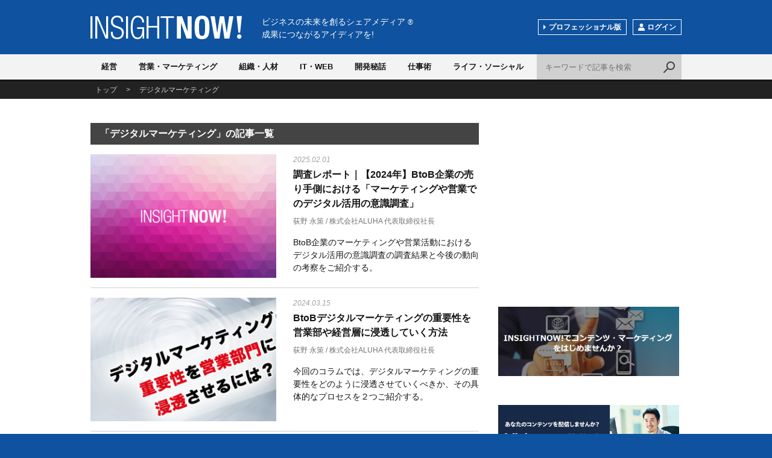

--- FILE ---
content_type: text/html; charset=utf-8
request_url: https://www.insightnow.jp/tags/%E3%83%87%E3%82%B8%E3%82%BF%E3%83%AB%E3%83%9E%E3%83%BC%E3%82%B1%E3%83%86%E3%82%A3%E3%83%B3%E3%82%B0
body_size: 18081
content:
<!DOCTYPE html>
<html>
<head>
<meta charset='utf-8'>
<meta content='width=device-width, initial-scale=1.0, user-scalable=no' name='viewport'>
<title>「デジタルマーケティング」の記事一覧 - INSIGHT NOW!</title>
<meta content='デジタルマーケティングに関する記事の一覧です。' name='description'>
<meta content='デジタルマーケティング' name='keywords'>
<meta content='「デジタルマーケティング」の記事一覧' property='og:title'>
<meta content='article' property='og:type'>
<meta content='デジタルマーケティングに関する記事の一覧です。' property='og:description'>
<meta content='https://www.insightnow.jp/tags/%E3%83%87%E3%82%B8%E3%82%BF%E3%83%AB%E3%83%9E%E3%83%BC%E3%82%B1%E3%83%86%E3%82%A3%E3%83%B3%E3%82%B0' property='og:url'>
<meta content='https://www.insightnow.jp/img/logo_ogp.png' property='og:image'>
<meta content='INSIGHT NOW!' property='og:site_name'>
<meta content='174176859310432' property='fb:app_id'>
<meta content='index,follow' name='robots'>

<link rel="stylesheet" media="screen" href="/assets/application-678cf8396c3e1e8ebf5e9d6aad0788d76558feb54e1680c8a20b4f6b079646dc.css" />
<meta name="csrf-param" content="authenticity_token" />
<meta name="csrf-token" content="xJU7Ulsyn6kJJd1xajWn8KMwg1rDklkiheOKpZdMCxuNGpYBiyXXqm1ExFv/GJhLn6Sd1OnjaF8wLTDlVh9Pfg==" />
<link href='/font-awesome/css/font-awesome.min.css' rel='stylesheet' type='text/css'>
</head>
<body class=''>
<script>
  (function(i,s,o,g,r,a,m){i['GoogleAnalyticsObject']=r;i[r]=i[r]||function(){
  (i[r].q=i[r].q||[]).push(arguments)},i[r].l=1*new Date();a=s.createElement(o),
  m=s.getElementsByTagName(o)[0];a.async=1;a.src=g;m.parentNode.insertBefore(a,m)
  })(window,document,'script','//www.google-analytics.com/analytics.js','ga');

  ga('create', 'UA-1413618-1', 'auto');
  ga('send', 'pageview');

</script>

<div id='wrap'>
<div id='header'>
<div class='layout'>
<div class='logo'>
<a href='/'>INSIGHT NOW!</a>
</div>
<p class='shoulder'>
ビジネスの未来を創るシェアメディア
<span>®</span>
<br>
成果につながるアイディアを!
</p>
<!-- /.layout -->
</div>
<div id='nav'>
<div class='layout'>
<div class='btNav js_btNav'>
<span></span>
<span></span>
<span></span>
</div>
<div class='navGroup js_nav'>
<ul class='category clearfix'>
<li class='category01'>
<a class='' href='/categories/strategy'>経営</a>
</li>
<li class='category02'>
<a class='' href='/categories/sales'>営業・マーケティング</a>
</li>
<li class='category03'>
<a class='' href='/categories/humanresources'>組織・人材</a>
</li>
<li class='category04'>
<a class='' href='/categories/technology'>IT・WEB</a>
</li>
<li class='category05'>
<a class='' href='/categories/product'>開発秘話</a>
</li>
<li class='category06'>
<a class='' href='/categories/work'>仕事術</a>
</li>
<li class='category07'>
<a class='' href='/categories/social'>ライフ・ソーシャル</a>
</li>
</ul>
<ul class='sub clearfix'>
<li class='btChange'>
<a href='/pro'>プロフェッショナル版</a>
</li>
<li class='btMember'>
<span class='js_btLogin'><span class='ico'>
<img alt='' src='/img/ico_member.png'>
</span>ログイン
</span>
</li>
</ul>
</div>
<div class='btSearch js_btSearch'></div>
<div class='search clearfix js_search'>
<form class="searchform" action="/articles" accept-charset="UTF-8" method="get"><input type="text" name="q" id="q" class="txt" placeholder="キーワードで記事を検索" />
<input class='bt' type='submit' value='検索'>
</form></div>
</div>
</div>
</div>
<div class='breadcrumb'>
<div class='layout'>
<p typeof='BreadcrumbList' vocab='https://schema.org/'>
<span property='itemListElement' typeof='ListItem'>
<a property="item" typeof="WebPage" href="/"><span property='name'>トップ</span>
</a><meta content='1' property='position'>
</span>
<span>></span>
<span property='itemListElement' typeof='ListItem'>
<a property="item" typeof="WebPage" href="/tags/%E3%83%87%E3%82%B8%E3%82%BF%E3%83%AB%E3%83%9E%E3%83%BC%E3%82%B1%E3%83%86%E3%82%A3%E3%83%B3%E3%82%B0"><span property='name'>デジタルマーケティング</span>
</a><meta content='2' property='position'>
</span>
</p>
</div>
</div>

<div class='clearfix' id='contents'>
<div class='layout clearfix'>
<div class='main'>
<div class='articleList'>
<h2>「デジタルマーケティング」の記事一覧</h2>
<div class='itemGroup'>
<div class='itemContents'>
<div class='item'>
<div class='img'>
<a href="/article/12290"><img alt=" 調査レポート｜【2024年】BtoB企業の売り手側における「マーケティングや営業でのデジタル活用の意識調査」" loading="lazy" src="/img/cover/article_02-2.jpg" />
</a></div>
<div class='body'>
<p class='date'>2025.02.01</p>
<p class='title'>
<a href="/article/12290"> 調査レポート｜【2024年】BtoB企業の売り手側における「マーケティングや営業でのデジタル活用の意識調査」</a>
</p>
<p class='user sp_hide'>
<a href="/profile/aluha">荻野 永策</a>
 / 
株式会社ALUHA 代表取締役社長
</p>
<p>BtoB企業のマーケティングや営業活動におけるデジタル活用の意識調査の調査結果と今後の動向の考察をご紹介する。</p>
</div>
</div>
<div class='item'>
<div class='img'>
<a href="/article/12004"><img alt="BtoBデジタルマーケティングの重要性を営業部や経営層に浸透していく方法" loading="lazy" src="https://s3-ap-northeast-1.amazonaws.com/img.insightnow.jp/uploads/article/12004/thumb_2ebe113b-6ebb-4635-a46e-0e7ed00031dc.jpg" />
</a></div>
<div class='body'>
<p class='date'>2024.03.15</p>
<p class='title'>
<a href="/article/12004">BtoBデジタルマーケティングの重要性を営業部や経営層に浸透していく方法</a>
</p>
<p class='user sp_hide'>
<a href="/profile/aluha">荻野 永策</a>
 / 
株式会社ALUHA 代表取締役社長
</p>
<p>今回のコラムでは、デジタルマーケティングの重要性をどのように浸透させていくべきか、その具体的なプロセスを２つご紹介する。</p>
</div>
</div>
<div class='item'>
<div class='img'>
<a href="/article/11414"><img alt="デジタル時代にSTPは古いのか？・「リーン・スタートアップ」の本質" loading="lazy" src="https://s3-ap-northeast-1.amazonaws.com/img.insightnow.jp/uploads/article/11414/thumb_2986124a-2da3-4d50-b5b5-57a7774923d9.jpg" />
</a></div>
<div class='body'>
<p class='date'>2022.02.19</p>
<p class='title'>
<a href="/article/11414">デジタル時代にSTPは古いのか？・「リーン・スタートアップ」の本質</a>
</p>
<p class='user sp_hide'>
<a href="/profile/kanamori_tsutomu">金森 努</a>
 / 
有限会社金森マーケティング事務所 取締役
</p>
<p>現代マーケティングの大家、フィリップ・コトラーが提唱した「STP理論」。すなわち、市場の顧客候補を「同質のニーズ」で括って細分化する＝セグメンテーション→...</p>
</div>
</div>
<div class='item'>
<div class='img'>
<a href="/article/lifunext1"><img alt="鍵はLTVとCAC！　サブスク系スタートアップ経営者がおさえておくべきマーケティングの勘所" loading="lazy" src="https://s3-ap-northeast-1.amazonaws.com/img.insightnow.jp/uploads/article/11051/thumb_a60d1bd1-0cbd-4389-ab8d-ef92a4146898.jpg" />
</a></div>
<div class='body'>
<p class='date'>2020.11.30</p>
<p class='title'>
<a href="/article/lifunext1">鍵はLTVとCAC！　サブスク系スタートアップ経営者がおさえておくべきマーケティングの勘所</a>
</p>
<p class='user sp_hide'>
<a href="/profile/kazumasatamura">田村 一将</a>
</p>
<p>​新型コロナウイルス禍もあり、ネットを通じたサブスクリプション(継続課金型ビジネス、以下サブスク)の注目度が高まっています。新型コロナの感染拡大を避けるた...</p>
</div>
</div>
<div class='item'>
<div class='img'>
<a href="/article/9498"><img alt=" メールマーケの新潮流「コンテクスチュアルメールマーケティング」とは" loading="lazy" src="https://s3-ap-northeast-1.amazonaws.com/img.insightnow.jp/uploads/article/9498/thumb_a956f806-8750-4e38-9cbf-c6e304c43070.jpg" />
</a></div>
<div class='body'>
<p class='date'>2017.01.11</p>
<p class='title'>
<a href="/article/9498"> メールマーケの新潮流「コンテクスチュアルメールマーケティング」とは</a>
</p>
<p class='user sp_hide'>
チーターデジタル 株式会社
 / 
チーターデジタル株式会社 
</p>
<p>マーケティングオートメーションをはじめとするデジタルマーケティング技術の進歩により、メールマーケティングにも次々と技術革新の波が押し寄せています。かつて主...</p>
</div>
</div>
</div>
</div>


</div>
<div class='mt40'>
<div class='adBlock'>
<div class="articleAd clearfix">
<div class="item">
<script async src="//pagead2.googlesyndication.com/pagead/js/adsbygoogle.js"></script>
<!-- レスポンシブデザイン -->
<ins class="adsbygoogle"
     style="display:block"
     data-ad-client="ca-pub-1520268478490845"
     data-ad-slot="8522479282"
     data-ad-format="auto"></ins>
<script>
(adsbygoogle = window.adsbygoogle || []).push({});
</script></div>
<div class="item sp_hide">
<script async src="//pagead2.googlesyndication.com/pagead/js/adsbygoogle.js"></script>
<!-- レスポンシブデザイン -->
<ins class="adsbygoogle"
     style="display:block"
     data-ad-client="ca-pub-1520268478490845"
     data-ad-slot="8522479282"
     data-ad-format="auto"></ins>
<script>
(adsbygoogle = window.adsbygoogle || []).push({});
</script></div>
</div>
</div>

</div>
</div>
<div class='side'>
<div class='adBlock'>
<script async src="//pagead2.googlesyndication.com/pagead/js/adsbygoogle.js"></script>
<!-- スマートフォン中2 -->
<ins class="adsbygoogle"
     style="display:inline-block;width:300px;height:250px"
     data-ad-client="ca-pub-1520268478490845"
     data-ad-slot="4558771282"></ins>
<script>
(adsbygoogle = window.adsbygoogle || []).push({});
</script>
</div>
<div class='adBlock'>
<a target="_blank" href="https://www.insightnow.jp/pro/services/5"><img alt="" loading="lazy" src="https://s3-ap-northeast-1.amazonaws.com/img.insightnow.jp/uploads/banner/71/4de334b4-b302-45b4-93f5-20fb366055b1.PNG" />
</a></div>
<div class='adBlock'>
<a target="_blank" href="https://www.insightnow.jp/pages/visionary/inquiry"><img alt="" loading="lazy" src="https://s3-ap-northeast-1.amazonaws.com/img.insightnow.jp/uploads/banner/76/d638416c-7672-440d-9ee2-81bb6f8cdfaf.png" />
</a></div>
<div class='adBlock'>
<div class='widget widget_text' id='text-5'>
<div class='widget-top'>
<a href=https://www.insightnow.jp/><h4>INSIGHTNOW!</h4> </div> 
<div class='widget-container'> 
<div class='textwidget'> <a class='twitter-timeline' data-height='400' data-link-color='#005AAE' data-width='300' href='https://twitter.com/INSIGHT_NOW'>Tweets by INSIGHT_NOW</a> <script async='' charset='utf-8' src='//platform.twitter.com/widgets.js'></script> </div> </div> </div> 
</div>

<div class='ranking'>
<h2>閲覧ランキング</h2>
<div class='itemGroup'>
<div class='item'>
<div class='rank'>1</div>
<div class='img'>
<a href="/article/12573"><img alt="すばらしい世界" loading="lazy" src="https://s3-ap-northeast-1.amazonaws.com/img.insightnow.jp/uploads/article/12573/thumb_251344b4-86f4-4ae6-bab9-355be6a5233b.jpg" />
</a></div>
<div class='body'>
<p class='title'>
<a href="/article/12573">すばらしい世界</a>
</p>
<!-- /.body -->
</div>
<!-- /.item -->
</div>
<div class='item'>
<div class='rank'>2</div>
<div class='img'>
<a href="/article/12584"><img alt="⑫ メンタリング5.0─自立型人財育成【特別コラム②】研修嫌いが目覚めた原体験──7つの習慣研修の衝撃" loading="lazy" src="https://s3-ap-northeast-1.amazonaws.com/img.insightnow.jp/uploads/article/12584/thumb_7ec2165d-ca59-430f-b18b-e6b53123b5c7.png" />
</a></div>
<div class='body'>
<p class='title'>
<a href="/article/12584">⑫ メンタリング5.0─自立型人財育成【特別コラム②】研修嫌いが目覚めた原体験──7つの習慣研修の衝撃</a>
</p>
<!-- /.body -->
</div>
<!-- /.item -->
</div>
<div class='item'>
<div class='rank'>3</div>
<div class='img'>
<a href="/article/12575"><img alt="③メンタリング5.0─自立型人財育成の最新形、富士翔大郎メソッド【第3回】" loading="lazy" src="https://s3-ap-northeast-1.amazonaws.com/img.insightnow.jp/uploads/article/12575/thumb_3badd1ab-533c-4d70-b04c-6c781b13170e.png" />
</a></div>
<div class='body'>
<p class='title'>
<a href="/article/12575">③メンタリング5.0─自立型人財育成の最新形、富士翔大郎メソッド【第3回】</a>
</p>
<!-- /.body -->
</div>
<!-- /.item -->
</div>
<div class='item'>
<div class='rank'>4</div>
<div class='img'>
<a href="/article/12571"><img alt="コンサルタントの矜持（3） コンサルタントを支える「人間力」" loading="lazy" src="https://s3-ap-northeast-1.amazonaws.com/img.insightnow.jp/uploads/article/12571/thumb_91648d7b-e824-4eb0-b270-54d698745846.jpg" />
</a></div>
<div class='body'>
<p class='title'>
<a href="/article/12571">コンサルタントの矜持（3） コンサルタントを支える「人間力」</a>
</p>
<!-- /.body -->
</div>
<!-- /.item -->
</div>
<div class='item'>
<div class='rank'>5</div>
<div class='img'>
<a href="/article/12583"><img alt="⑪メンタリング5.0─自立型人財育成【特別コラム①】研修嫌いが楽しめる研修──翔大郎流オリジナルスタイルの秘密" loading="lazy" src="https://s3-ap-northeast-1.amazonaws.com/img.insightnow.jp/uploads/article/12583/thumb_b9850ef1-8b31-443d-9190-4398ff7fdf7b.png" />
</a></div>
<div class='body'>
<p class='title'>
<a href="/article/12583">⑪メンタリング5.0─自立型人財育成【特別コラム①】研修嫌いが楽しめる研修──翔大郎流オリジナルスタイルの秘密</a>
</p>
<!-- /.body -->
</div>
<!-- /.item -->
</div>
<!-- /.itemGroup -->
</div>
<!-- /.ranking -->
</div>

<div class='btSignup'>
<a href="/users/sign_up"><span class='ico'>
<img alt='' src='/img/ico_member.png'>
</span>会員登録（無料）
</a></div>

</div>
</div>
</div>

<div class='mailArea'>
<p class='head'><span class='ico'>
<img alt='' src='/img/ico_mail.png'>
</span>一歩先を行く最新ビジネス記事を受け取る
</p>
<div class='form clearfix'>
<form action='https://www.insightnow.jp/users' method='post'>
<input type="hidden" name="authenticity_token" value="kBVlGiMiZHEG4T/6k08raN7ai5R5rVwuYdYEtOK3h6DZmshJ8zUscmKAJtAGYhTT4k6VGlPcbVPUGL70I+TDxQ==" />
<input type="hidden" name="newsletter" value="1" />
<input class='txt' name='user[email]' placeholder='メールアドレス' type='email'>
<input class='bt' type='submit' value='メルマガ登録'>
</form>
<!-- /.form -->
</div>
<!-- /.mailArea -->
</div>
<div id='footer'>
<div class='layout'>
<p class='head'>
ビジネスの未来を創るシェアメディア
<span class='r'>®</span>
<br>
成果につながるアイディアを!
<br>
<span class='logo'>
<a href='/'>
<img alt='INSIGHT NOW!' src='/img/logo.png'>
</a>
</span>
</p>
<div class='facebook'>
<div class='fb-page' data-height='224' data-hide-cover='true' data-href='https://www.facebook.com/insightnow' data-show-facepile='true' data-show-posts='false' data-width='500'>
<div class='fb-xfbml-parse-ignore'>
<blockquote cite='https://www.facebook.com/insightnow'>
<a href='https://www.facebook.com/insightnow'>INSIGHT NOW!</a>
</blockquote>
</div>
</div>
<!-- /.facebook -->
</div>
<ul class='nav clearfix'>
<li>
<a href='/pages/company'>会社案内</a>
</li>
<li>
<a href='/pages/terms'>ご利用規約</a>
</li>
<li>
<a href='/pages/privacy'>プライバシーポリシー</a>
</li>
<li>
<a href='/pages/tokutei'>特定商取引に関する表記</a>
</li>
<li>
<a href='/pages/about'>このサイトについて</a>
</li>
<li>
<a href='https://www.insightnow.jp/pages/contact/inquiry'>お問い合せ</a>
</li>
<!-- /.nav -->
</ul>
<p class='copy'>Copyright ©2026 INSIGHT NOW! All Rights Reserved.</p>
<!-- /.layout -->
</div>
<!-- /#footer -->
</div>
<!-- /#wrap -->
</div>
<div class='btTop js_btTop'></div>

<div class='mdlOver js_mdlOver js_mdlClose'></div>
<div class='mdl js_mdlLogin'>
<div class='btClose js_mdlClose'></div>
<div class='login'>
<p class='h'>ログイン</p>
<div class='body clearfix'>
<div class='message success'>
<p>この機能をご利用いただくにはログインが必要です。</p>
<!-- /.message -->
</div>
<div class='colL'>
<p class='info'>ご登録いただいたメールアドレス、パスワードを入力してログインしてください。</p>
<form class="new_user" id="new_user" action="https://www.insightnow.jp/users/sign_in" accept-charset="UTF-8" method="post"><input type="hidden" name="authenticity_token" value="hCbnCpOH0eojAXNNUtM23fPD+AGqnBWkTaCTf7mt1FDS330nh39VwyvpJN8bfG2vhUrWV0dsYdrbWN9Jf8e9TA==" /><input class="txt" placeholder="メールアドレス" type="email" value="" name="user[email]" id="user_email" />
<input class="txt" placeholder="パスワード" type="password" name="user[password]" id="user_password" />
<input class='bt' type='submit' value='ログイン'>
</form><p>
<a href="/users/password/new">パスワードをお忘れの方</a>
</p>
<!-- /.colL -->
</div>
<div class='colR'>
<p class='info'>フェイスブックのアカウントでもログインできます。</p>
<div class='btFacebook'>
<a href="/users/auth/facebook.facebook">Facebookでログイン</a>
</div>
<p>
INSIGHT NOW!の<a href='/pages/terms'>ご利用規約</a>、<a href='/pages/privacy'>プライバシーポリシー</a>ーが適用されます。
<br>
INSIGHT NOW!が無断でタイムラインに投稿することはありません。
</p>
<!-- /.colR -->
</div>
<!-- /.body -->
</div>
<div class='signup'>
<p>
INSIGHT NOW!の会員登録は
<a href='/users/sign_up'>こちら</a>
</p>
</div>
</div>
</div>

<script src='//ajax.googleapis.com/ajax/libs/jquery/1.11.2/jquery.min.js' type='text/javascript'></script>
<script src="/assets/application-e2af6e6878f9714ad334c569e43325f4a71c441b8eab1654f2aff628d4a9a96d.js"></script>
</body>
</html>


--- FILE ---
content_type: text/html; charset=utf-8
request_url: https://www.google.com/recaptcha/api2/aframe
body_size: 266
content:
<!DOCTYPE HTML><html><head><meta http-equiv="content-type" content="text/html; charset=UTF-8"></head><body><script nonce="bB9NAul-Prh8hFpFJll5vg">/** Anti-fraud and anti-abuse applications only. See google.com/recaptcha */ try{var clients={'sodar':'https://pagead2.googlesyndication.com/pagead/sodar?'};window.addEventListener("message",function(a){try{if(a.source===window.parent){var b=JSON.parse(a.data);var c=clients[b['id']];if(c){var d=document.createElement('img');d.src=c+b['params']+'&rc='+(localStorage.getItem("rc::a")?sessionStorage.getItem("rc::b"):"");window.document.body.appendChild(d);sessionStorage.setItem("rc::e",parseInt(sessionStorage.getItem("rc::e")||0)+1);localStorage.setItem("rc::h",'1769096422650');}}}catch(b){}});window.parent.postMessage("_grecaptcha_ready", "*");}catch(b){}</script></body></html>